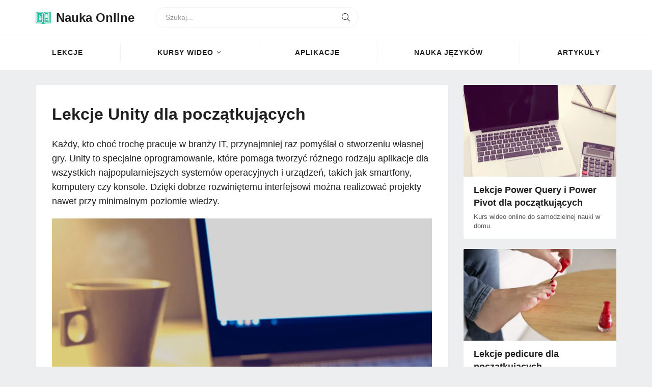

--- FILE ---
content_type: text/html; charset=utf-8
request_url: https://nauka-online.pl/115-darmowy-kurs-unity.html
body_size: 10043
content:
<!DOCTYPE html>
<html lang="pl">
<head>
	<title>Lekcje Unity dla początkujących: bezpłatny kurs do nauki w domu</title>
<meta name="charset" content="utf-8">
<meta name="title" content="Lekcje Unity dla początkujących: bezpłatny kurs do nauki w domu">
<meta name="description" content="Darmowe lekcje wideo Unity dla początkujących, które pomogą samodzielnie nauczyć się tworzenia gier na Unity od podstaw. Bezpłatny kurs online do nauki w domu.">
<meta name="keywords" content="unity, wideo, lekcje dla początkujących, za darmo, w domu, online, tworzenie gier, kurs">
<link rel="canonical" href="https://nauka-online.pl/115-darmowy-kurs-unity.html">
<meta property="twitter:title" content="Lekcje Unity dla początkujących: bezpłatny kurs do nauki w domu">
<meta property="twitter:url" content="https://nauka-online.pl/115-darmowy-kurs-unity.html">
<meta property="twitter:card" content="summary_large_image">
<meta property="twitter:image" content="https://nauka-online.pl/uploads/posts/2022-06/unity.webp">
<meta property="twitter:description" content="Każdy, kto choć trochę pracuje w branży IT, przynajmniej raz pomyślał o stworzeniu własnej gry. Unity to specjalne oprogramowanie, które pomaga tworzyć różnego rodzaju aplikacje dla wszystkich najpopularniejszych systemów operacyjnych i urządzeń, takich jak smartfony, komputery czy konsole. Dzięki">
<meta property="og:type" content="article">
<meta property="og:site_name" content="Nauka-online.pl - lekcje i kursy online do nauki w domu">
<meta property="og:title" content="Lekcje Unity dla początkujących: bezpłatny kurs do nauki w domu">
<meta property="og:url" content="https://nauka-online.pl/115-darmowy-kurs-unity.html">
<meta property="og:image" content="https://nauka-online.pl/uploads/posts/2022-06/unity.webp">
<meta property="og:description" content="Każdy, kto choć trochę pracuje w branży IT, przynajmniej raz pomyślał o stworzeniu własnej gry. Unity to specjalne oprogramowanie, które pomaga tworzyć różnego rodzaju aplikacje dla wszystkich najpopularniejszych systemów operacyjnych i urządzeń, takich jak smartfony, komputery czy konsole. Dzięki">
	<meta name="viewport" content="width=device-width, initial-scale=1.0" />
	<meta name="theme-color" content="#fff">
	<link rel="preload" href="/templates/onlnauch/css/common.css" as="style">
	<link rel="preload" href="/templates/onlnauch/css/styles.css" as="style">
	<link rel="preload" href="/templates/onlnauch/css/engine.css" as="style">
	<link rel="preload" href="/templates/onlnauch/css/fontawesome.css" as="style">
	<link rel="shortcut icon" href="/templates/onlnauch/images/logo.svg" />
	<link href="/templates/onlnauch/css/common.css" type="text/css" rel="stylesheet" />
	<link href="/templates/onlnauch/css/styles.css" type="text/css" rel="stylesheet" />
	<link href="/templates/onlnauch/css/engine.css" type="text/css" rel="stylesheet" /> 
	<link href="/templates/onlnauch/css/fontawesome.css" type="text/css" rel="stylesheet" />
    <!-- Google tag (gtag.js) -->
<script async src="https://www.googletagmanager.com/gtag/js?id=G-9NSW1YB4VT"></script>
<script>
  window.dataLayer = window.dataLayer || [];
  function gtag(){dataLayer.push(arguments);}
  gtag('js', new Date());

  gtag('config', 'G-9NSW1YB4VT');
</script>
</head>
<body>
	<div class="wrapper">
		<div class="wrapper-container wrapper-main">
			<header class="header d-flex ai-center vw100">
				<a href="/" class="header__logo logo">Nauka Online</a>
				<div class="header__search search-block flex-grow-1">
					<form id="quicksearch" method="post">
						<input type="hidden" name="do" value="search">
						<input type="hidden" name="subaction" value="search">
						<input class="search-block__input" id="story" name="story" placeholder="Szukaj..." type="text" autocomplete="off">
						<button class="search-block__btn" type="submit"><span class="fal fa-search"></span></button>
					</form>
				</div>
				<button class="header__btn-menu d-none js-show-mobile-menu"><span class="fal fa-bars"></span></button>
			</header>

			<!-- END HEADER -->

			<nav class="nav vw100">
				<ul class="nav__list d-flex js-this-in-mobile-menu">
					<li><a href="/lekcje-wideo/">Lekcje</a></li>
                    <li class="submenu">
						<a href="/kursy-wideo/">Kursy wideo</a>
						<ul class="nav__list-hidden">
							<li><a href="/kursy-wideo/it/">Darmowe kursy IT</a></li>
							<li><a href="/kursy-wideo/darmowe-kursy-programowania/">Programowanie</a></li>
							<li><a href="/kursy-wideo/darmowe-kursy-projektowania-graficznego/">Projektowanie graficzne</a></li>
							<li><a href="/kursy-wideo/darmowe-kursy-animacji/">Tworzenie animacji</a></li>
                            <li><a href="/kursy-wideo/darmowe-kursy-modelowania-3d/">Modelowanie 3D</a></li>
                            <li><a href="/kursy-wideo/darmowe-kursy-obrobki-zdjec/">Obróbka zdjęć</a></li>
                            <li><a href="/414-darmowe-kursy-online-z-certyfikatem.html">Darmowe kursy online z certyfikatem</a></li>
						</ul>
					</li>
                     <li><a href="/aplikacje/">Aplikacje</a></li>
                      <li><a href="/jezyki-obce/">Nauka języków</a></li>
                                       <li><a href="/artykuly/">Artykuły</a></li>
                    
				</ul>
			</nav>

			<!-- END NAV -->

			<div class="content">

				

				

				<div class="cols">

					<main class="col-main">
						
						
						<div class="content-block d-grid" id="content-block"><article class="page ignore-select">
	<div class="short sect__header">
		<header class="short__header">
			<h1 class="full_title">Lekcje Unity dla początkujących</h1>
		</header>
		<div class="short__desc">
			<div class="page__text full-text clearfix"><p>Każdy, kto choć trochę pracuje w branży IT, przynajmniej raz pomyślał o stworzeniu własnej gry. Unity to specjalne oprogramowanie, które pomaga tworzyć różnego rodzaju aplikacje dla wszystkich najpopularniejszych systemów operacyjnych i urządzeń, takich jak smartfony, komputery czy konsole. Dzięki dobrze rozwiniętemu interfejsowi można realizować projekty nawet przy minimalnym poziomie wiedzy.</p><p><img data-src="/uploads/posts/2022-06/unity.webp" alt="" class="fr-dib"></p><p>Wybraliśmy bezpłatne samouczki wideo na temat Unity dla początkujących, które dadzą wgląd w program i nauczą Cię, jak tworzyć elementarne projekty od podstaw lub na bazie gotowych elementów.</p><p><br></p><h2 style="text-align:center;">Wprowadzenie</h2><p><!--dle_media_begin:https://www.youtube.com/watch?v=xX4aGD5uorM--><iframe width="600" height="338" data-src="https://www.youtube.com/embed/xX4aGD5uorM?feature=oembed" frameborder="0" allow="accelerometer; autoplay; clipboard-write; encrypted-media; gyroscope; picture-in-picture; web-share" referrerpolicy="strict-origin-when-cross-origin" allowfullscreen title="Stwórz własną grę w UNITY!"></iframe><!--dle_media_end--></p><p>Prawie 50% projektów gier na wszystkich platformach zostało stworzonych przy użyciu silnika Unity. Popularność narzędzia wynika z wielu czynników. Po pierwsze, możliwości uruchomienia go na dowolnym urządzeniu. Po drugie, zastosowania podejścia opartego na komponentach, które pozwala stworzyć grę bez pogłębionej wiedzy. Po trzecie, obszernej biblioteki zasobów (assetów) i wtyczek, które przyspieszają proces tworzenia.</p><p><br></p><h2 style="text-align:center;">Instalacja i pierwsze uruchomienie</h2><p><!--dle_media_begin:https://youtu.be/rxlx9wjGVLE--><iframe width="600" height="338" data-src="https://www.youtube.com/embed/rxlx9wjGVLE?feature=oembed" frameborder="0" allow="accelerometer; autoplay; clipboard-write; encrypted-media; gyroscope; picture-in-picture; web-share" referrerpolicy="strict-origin-when-cross-origin" allowfullscreen title="1. Kurs Unity - Wstęp, instalacja i omówienie edytora Unity"></iframe><!--dle_media_end--></p><p>Do dyspozycji użytkowników jest kilka wersji oprogramowania, dystrybuowanych na różnych warunkach. Niektóre wersje wymagają opłaty, inne dają możliwość pracy za darmo z niemal pełną funkcjonalnością silnika. Na przykład studenci mogą uzyskać środowisko do rozpoczęcia swoich projektów bez ponoszenia kosztów. Jeśli planujemy używać systemu do celów komercyjnych, bezpłatna opcja nie wchodzi w grę.</p><p><br></p><h2 style="text-align:center;">Animacje i grafika</h2><p><!--dle_media_begin:https://www.youtube.com/watch?v=wOXfkM6--bo--><iframe width="600" height="338" data-src="https://www.youtube.com/embed/wOXfkM6--bo?feature=oembed" frameborder="0" allow="accelerometer; autoplay; clipboard-write; encrypted-media; gyroscope; picture-in-picture; web-share" referrerpolicy="strict-origin-when-cross-origin" allowfullscreen title="Tworzenie Animacji 2D | Unity Poradnik"></iframe><!--dle_media_end--></p><p>Unity jest świetne dla początkujących, ponieważ pozwala na szybkie tworzenie obiektów i budowanie sceny przy użyciu własnych zasobów lub materiałów z biblioteki.</p><p><br></p><h2 style="text-align:center;">Poruszanie gracza</h2><p><!--dle_media_begin:https://www.youtube.com/watch?v=evQEFhDHdHs--><iframe width="600" height="338" data-src="https://www.youtube.com/embed/evQEFhDHdHs?feature=oembed" frameborder="0" allow="accelerometer; autoplay; clipboard-write; encrypted-media; gyroscope; picture-in-picture; web-share" referrerpolicy="strict-origin-when-cross-origin" allowfullscreen title="Jak zrobić poruszanie Gracza | Unity Poradnik"></iframe><!--dle_media_end--></p><p>Lekcja skupia się na funkcji ruchu oraz przykładach jej wykorzystania.</p><p><br></p><h2 style="text-align:center;">Menu</h2><p><!--dle_media_begin:https://youtu.be/YUK503EbVhs--><iframe width="600" height="338" data-src="https://www.youtube.com/embed/YUK503EbVhs?feature=oembed" frameborder="0" allow="accelerometer; autoplay; clipboard-write; encrypted-media; gyroscope; picture-in-picture; web-share" referrerpolicy="strict-origin-when-cross-origin" allowfullscreen title="Kurs tworzenia gier w Unity 3D #8 - Opracowanie menu"></iframe><!--dle_media_end--></p><p>Menu użytkownika jest niezbędne do łatwego przełączania się między etapami. Tworzy się je przez dodanie nowych elementów do istniejącej struktury i – w razie potrzeby – modyfikację parametrów oraz zasad. Następnie zaznacza się przyciski interfejsu i określa warunki wykonania kodu. Im więcej możliwości oferuje menu, tym większe może być zaangażowanie gracza.</p><p style="padding-top:12px;"><i><span style="color:rgb(124,112,107);">Promocja</span></i></p><div style="border:1px solid #e8d4b1;border-radius:8px;padding:20px 15px 15px 15px;background-color:#fffdfa;"><h3 style="text-align:center;"><b>Szukasz profesjonalnych szkoleń?</b></h3><p style="text-align:center;">Sprawdź kurs online z platformy Strefakursów, który pomoże Ci stać się prawdziwym mistrzem tej platformy do tworzenia gier komputerowych.</p><ul><li style="padding:12px 0;"><b><!--dle_leech_begin--><a href="https://nauka-online.pl/index.php?do=go&amp;url=aHR0cHM6Ly9zdHJlZmFrdXJzb3cucGwva3Vyc3kvcHJvZ3JhbW93YW5pZS9rdXJzX3VuaXR5Xy1fdHdvcnplbmllX2dpZXJfb2RfcG9kc3Rhdy5odG1sP3JlZj0zMzMwODc%3D" target="_blank">Kurs Unity – tworzenie gier od podstaw</a><!--dle_leech_end--></b> – wysoka średnia ocena: 4,7/5 (16 ocen).</li></ul><div style="padding:12px 0;"><ul><li style="text-align:left;">✔ Profesjonalny program edukacyjny.</li><li style="text-align:left;">✔ Bezpłatne lekcje poglądowe.</li><li style="text-align:left;">✔ Certyfikat ukończenia.</li></ul><p style="text-align:center;padding-top:16px;"><a href="https://strefakursow.pl/kursy/programowanie/kurs_unity_-_tworzenie_gier_od_podstaw.html?ref=333087" rel="nofollow noopener external" style="width:100px;height:35px;color:#fbfbfc;text-decoration:none;border:0px;border-radius:50px;background-color:#fc4237;box-shadow:1px 3px 8px 0px;font-family:Roboto, sans-serif;font-size:18px;font-weight:700;line-height:19px;text-align:center;padding:15px 16px;" target="_blank">Zobacz kurs</a></p></div></div><p><br></p><h2 style="text-align:center;">Przedmioty i zasady fizyki</h2><p><!--dle_media_begin:https://youtu.be/SuJ-Q8bl7f8--><iframe width="600" height="338" data-src="https://www.youtube.com/embed/SuJ-Q8bl7f8?feature=oembed" frameborder="0" allow="accelerometer; autoplay; clipboard-write; encrypted-media; gyroscope; picture-in-picture; web-share" referrerpolicy="strict-origin-when-cross-origin" allowfullscreen title="2. Kurs Unity - Obiekty na scenie, komponenty, fizyka oraz poruszanie elementów"></iframe><!--dle_media_end--></p><p>Aby wszystko wyglądało realistycznie, należy dostosować zachowanie każdego dodanego elementu z najdrobniejszymi szczegółami. W programie jest mnóstwo funkcji tego typu, więc nie powinno być problemów z osiągnięciem pożądanej reakcji na działania. </p><p><!--dle_media_begin:https://www.youtube.com/watch?v=JeZg-PLVzxY&list=PL6aekdNhY7DB36HfevkD5g_0LbovUOd5p&index=3--><iframe width="600" height="338" data-src="https://www.youtube.com/embed/JeZg-PLVzxY?list=PL6aekdNhY7DB36HfevkD5g_0LbovUOd5p" frameborder="0" allow="accelerometer; autoplay; clipboard-write; encrypted-media; gyroscope; picture-in-picture; web-share" referrerpolicy="strict-origin-when-cross-origin" allowfullscreen></iframe><!--dle_media_end--></p><p>Użytkownik może bez ograniczeń modyfikować właściwości, dodawać i usuwać różne elementy w dowolnej formie.</p><p><br></p><h2 style="text-align:center;">Zaawansowana fizyka</h2><p><!--dle_media_begin:https://youtu.be/tcckvC7g5To--><iframe width="600" height="338" data-src="https://www.youtube.com/embed/tcckvC7g5To?feature=oembed" frameborder="0" allow="accelerometer; autoplay; clipboard-write; encrypted-media; gyroscope; picture-in-picture; web-share" referrerpolicy="strict-origin-when-cross-origin" allowfullscreen title="Kurs tworzenia gier w Unity 3D #4 Zaawansowana fizyka, kolizje"></iframe><!--dle_media_end--></p><p>Im większa dynamika gry, tym bardziej spektakularnie wygląda. Sensowne jest dążenie do jak najbardziej realistycznej rozgrywki albo przynajmniej do tworzenia obiektów o możliwie naturalnym charakterze. Dobrym pomysłem jest rozpoczęcie poznawania wszystkich możliwości od samego początku, aby już za pierwszym razem zaprezentować publiczności coś naprawdę godnego uwagi.</p><p><br></p><h2 style="text-align:center;">Regulacja widoku z kamery</h2><p><!--dle_media_begin:https://youtu.be/_Dae5WKkamc--><iframe width="600" height="338" data-src="https://www.youtube.com/embed/_Dae5WKkamc?feature=oembed" frameborder="0" allow="accelerometer; autoplay; clipboard-write; encrypted-media; gyroscope; picture-in-picture; web-share" referrerpolicy="strict-origin-when-cross-origin" allowfullscreen title="4. Kurs Unity - Poruszanie kamery, Lerp oraz FixedUpdate"></iframe><!--dle_media_end--></p><p>W każdej grze, niezależnie od jej rodzaju, gracz ma do dyspozycji pewien kąt widzenia, który trzeba dostosować w trakcie procesu tworzenia, aby zapewnić komfort. Można wybrać perspektywę i odległość od obiektu, a także zaprogramować kilka wariantów. Oczywiście każdą zmianę trzeba przetestować, żeby znaleźć najlepsze rozwiązanie i zapewnić komfortową rozgrywkę.</p><p><br></p><h2 style="text-align:center;">Detekcja kolizji oraz interpolacja fizyki</h2><p><!--dle_media_begin:https://www.youtube.com/watch?v=aQslifTgDmM--><iframe width="600" height="338" data-src="https://www.youtube.com/embed/aQslifTgDmM?feature=oembed" frameborder="0" allow="accelerometer; autoplay; clipboard-write; encrypted-media; gyroscope; picture-in-picture; web-share" referrerpolicy="strict-origin-when-cross-origin" allowfullscreen title="5. Kurs Unity - Detekcja kolizji oraz interpolacja fizyki"></iframe><!--dle_media_end--></p><p><br></p><h2 style="text-align:center;">Niszczenie obiektów</h2><p><!--dle_media_begin:https://youtu.be/EoSdL18QJOs--><iframe width="600" height="338" data-src="https://www.youtube.com/embed/EoSdL18QJOs?feature=oembed" frameborder="0" allow="accelerometer; autoplay; clipboard-write; encrypted-media; gyroscope; picture-in-picture; web-share" referrerpolicy="strict-origin-when-cross-origin" allowfullscreen title="8. Kurs Unity - Niszczenie obiektów (Destroy) oraz zmiana koloru"></iframe><!--dle_media_end--></p><p>Wiele gier zdobywa popularność, ponieważ pozwalają na sianie chaosu i robienie rzeczy, których nie zrobilibyśmy w prawdziwym życiu, bez szkody dla otoczenia. Dlatego ważne jest opanowanie dodawania opcji niszczenia wszelkich elementów. Warto podkreślić, że programista może także wybrać sposób realizacji takich efektów wizualnych. Wiele funkcji ma szeroki zakres ustawień, a co najważniejsze, świat gry może być bardzo duży, co w praktyce oznacza niewiele ograniczeń.</p><p><br></p><h2 style="text-align:center;">Niebo</h2><p><!--dle_media_begin:https://www.youtube.com/watch?v=FhenhXtqbqE&list=PLIJJM1-zsiI78C0ao77MUFt93xHpSewFa&index=11--><iframe width="600" height="338" data-src="https://www.youtube.com/embed/FhenhXtqbqE?list=PLIJJM1-zsiI78C0ao77MUFt93xHpSewFa" frameborder="0" allow="accelerometer; autoplay; clipboard-write; encrypted-media; gyroscope; picture-in-picture; web-share" referrerpolicy="strict-origin-when-cross-origin" allowfullscreen></iframe><!--dle_media_end--></p><p>Słoneczne niebo wykorzystuje się w grach jako część obszaru mapy. Można stworzyć własny model nieba. Trzeba będzie popracować nad jego parametrami, ale warto to zrobić. Po zakończeniu pracy zawsze będziemy mieli szablon, z którego z łatwością skorzystamy w przyszłości.</p><p><br></p><h2 style="text-align:center;">Elementy gry</h2><p><!--dle_media_begin:https://youtu.be/dgtQMdwte7w--><iframe width="600" height="338" data-src="https://www.youtube.com/embed/dgtQMdwte7w?feature=oembed" frameborder="0" allow="accelerometer; autoplay; clipboard-write; encrypted-media; gyroscope; picture-in-picture; web-share" referrerpolicy="strict-origin-when-cross-origin" allowfullscreen title="Kurs tworzenia gier w Unity 3D #6 Punkty, kryształy i zmiana plansz"></iframe><!--dle_media_end--></p><p>Scenariusz powinien zawierać coś, co pomoże zdobywać bonusy lub umożliwi graczowi ukończenie poziomu. Innymi słowy, świat gry i misje powinny być różnorodne i zawierać elementy wspierające osiągnięcie określonego rezultatu. W zależności od zamierzeń projektanta przedmioty te mogą mieć dowolny kształt, ale ważne, by służyły realizacji funkcji interakcji.</p><p><br></p><h2 style="text-align:center;">Nowe poziomy i funkcja restart</h2><p><!--dle_media_begin:https://youtu.be/zXJKvy7144I--><iframe width="600" height="338" data-src="https://www.youtube.com/embed/zXJKvy7144I?feature=oembed" frameborder="0" allow="accelerometer; autoplay; clipboard-write; encrypted-media; gyroscope; picture-in-picture; web-share" referrerpolicy="strict-origin-when-cross-origin" allowfullscreen title="6. Kurs Unity - Restart poziomu i &quot;Triggery&quot;"></iframe><!--dle_media_end--></p><p>W grze twórcy często chcą nadać odpowiedni ton, dlatego tworzą kilka różnych etapów, na przykład z różnymi wariantami trudności lub tekstur. Aby przejścia wyglądały dobrze i w ogóle działały, muszą być zapisane w kodzie, a także warto dodać funkcję automatycznego restartu w określonych okolicznościach. </p><p><!--dle_media_begin:https://www.youtube.com/watch?v=TnZ6CDjJo4s&list=PLjAo9wZVJmaHGOxAEPCBfFfW5B3YKCxjb&index=3--><iframe width="600" height="338" data-src="https://www.youtube.com/embed/TnZ6CDjJo4s?list=PLjAo9wZVJmaHGOxAEPCBfFfW5B3YKCxjb" frameborder="0" allow="accelerometer; autoplay; clipboard-write; encrypted-media; gyroscope; picture-in-picture; web-share" referrerpolicy="strict-origin-when-cross-origin" allowfullscreen></iframe><!--dle_media_end--></p><p>Cały proces powinien być niezauważalny dla gracza i ukrywać momenty, w których coś nie działa poprawnie. Im płynniej wszystko funkcjonuje, tym lepiej.</p><p><br></p><h2 style="text-align:center;">Tworzenie gry Clicker</h2><p><!--dle_media_begin:https://www.youtube.com/watch?v=cBl4hs9Yr-o&list=PLLW9NjbEEanXXNZYvtibAJ6eYEEOQ4Byg&index=7--><iframe width="600" height="338" data-src="https://www.youtube.com/embed/cBl4hs9Yr-o?list=PLLW9NjbEEanXXNZYvtibAJ6eYEEOQ4Byg" frameborder="0" allow="accelerometer; autoplay; clipboard-write; encrypted-media; gyroscope; picture-in-picture; web-share" referrerpolicy="strict-origin-when-cross-origin" allowfullscreen></iframe><!--dle_media_end--></p><p><!--dle_media_begin:https://www.youtube.com/watch?v=u4PdcNTzZto--><iframe width="600" height="338" data-src="https://www.youtube.com/embed/u4PdcNTzZto?feature=oembed" frameborder="0" allow="accelerometer; autoplay; clipboard-write; encrypted-media; gyroscope; picture-in-picture; web-share" referrerpolicy="strict-origin-when-cross-origin" allowfullscreen title="Sklep i pracownicy | Poradnik | Clicker #2"></iframe><!--dle_media_end--></p><p><br></p><h2 style="text-align:center;">Dźwięki</h2><p><!--dle_media_begin:https://youtu.be/m9xIi8jkj30--><iframe width="600" height="338" data-src="https://www.youtube.com/embed/m9xIi8jkj30?feature=oembed" frameborder="0" allow="accelerometer; autoplay; clipboard-write; encrypted-media; gyroscope; picture-in-picture; web-share" referrerpolicy="strict-origin-when-cross-origin" allowfullscreen title="12. Kurs Unity - Dodawanie dźwięków do gry"></iframe><!--dle_media_end--></p><p>Bez muzyki i efektów dźwiękowych towarzyszących akcji rozgrywka byłaby nudna, a deweloper powinien mieć możliwość tworzenia projektów spełniających standardy współczesnych gier. Nie ma wątpliwości, że wykonanie nowego zadania lub pobicie rekordu będzie przyjemniejsze, jeśli proces ten uzupełnią odpowiednie dźwięki. Nawet alerty czasowe potrafią wzmocnić emocje i wrażenia. </p><p><br></p><h2 style="text-align:center;">Tworzenie wielkich scen</h2><p><!--dle_media_begin:https://youtu.be/60O1n6kjBtw--><iframe width="600" height="338" data-src="https://www.youtube.com/embed/60O1n6kjBtw?feature=oembed" frameborder="0" allow="accelerometer; autoplay; clipboard-write; encrypted-media; gyroscope; picture-in-picture; web-share" referrerpolicy="strict-origin-when-cross-origin" allowfullscreen title="Jak stworzyć PIĘKNY TEREN - Unity"></iframe><!--dle_media_end--></p><p>To oprogramowanie pozwala na wiele rzeczy związanych z grami i jest doskonałe do tworzenia profesjonalnych, niezwykle szczegółowych lokacji z zachowaniem zasad fizyki. Dlatego kiedy znamy już podstawy i mamy ogólny zarys przyszłego projektu, warto od razu przystąpić do realizacji. </p><p><br></p><h2 style="text-align:center;">Szablony</h2><p><!--dle_media_begin:https://youtu.be/HOeaTX_4TpI--><iframe width="600" height="338" data-src="https://www.youtube.com/embed/HOeaTX_4TpI?feature=oembed" frameborder="0" allow="accelerometer; autoplay; clipboard-write; encrypted-media; gyroscope; picture-in-picture; web-share" referrerpolicy="strict-origin-when-cross-origin" allowfullscreen title="Unity dodało gotowe szablony gier! - Unity"></iframe><!--dle_media_end--></p><p>Aby ułatwić pracę, warto korzystać ze szkiców i modeli oferowanych przez producenta oprogramowania. Na firmowej stronie internetowej dostępne są dziesiątki szablonów 3D, które są rozpowszechniane bezpłatnie. Po pobraniu można używać ich w całości lub częściowo – poprzez edycję.</p><p><br></p><h2 style="text-align:center;">Triki</h2><p><!--dle_media_begin:https://www.youtube.com/watch?v=PzPOV4Dn6Ac&list=PLIJJM1-zsiI5YzJC3Nf7HE82AOmuLpMmu&index=2--><iframe width="600" height="338" data-src="https://www.youtube.com/embed/PzPOV4Dn6Ac?list=PLIJJM1-zsiI5YzJC3Nf7HE82AOmuLpMmu" frameborder="0" allow="accelerometer; autoplay; clipboard-write; encrypted-media; gyroscope; picture-in-picture; web-share" referrerpolicy="strict-origin-when-cross-origin" allowfullscreen></iframe><!--dle_media_end--></p><p><br></p><h2 style="text-align:center;">Punkty</h2><p><!--dle_media_begin:https://www.youtube.com/watch?v=33vJAexvajU&list=PLIJJM1-zsiI5YzJC3Nf7HE82AOmuLpMmu&index=28--><iframe width="600" height="338" data-src="https://www.youtube.com/embed/33vJAexvajU?list=PLIJJM1-zsiI5YzJC3Nf7HE82AOmuLpMmu" frameborder="0" allow="accelerometer; autoplay; clipboard-write; encrypted-media; gyroscope; picture-in-picture; web-share" referrerpolicy="strict-origin-when-cross-origin" allowfullscreen></iframe><!--dle_media_end--></p><p><br></p><h2 style="text-align:center;">System interakcji</h2><p><!--dle_media_begin:https://www.youtube.com/watch?v=RTC3ZCxhFDs&list=PLIJJM1-zsiI5YzJC3Nf7HE82AOmuLpMmu&index=29--><iframe width="600" height="338" data-src="https://www.youtube.com/embed/RTC3ZCxhFDs?list=PLIJJM1-zsiI5YzJC3Nf7HE82AOmuLpMmu" frameborder="0" allow="accelerometer; autoplay; clipboard-write; encrypted-media; gyroscope; picture-in-picture; web-share" referrerpolicy="strict-origin-when-cross-origin" allowfullscreen></iframe><!--dle_media_end--></p><p><br></p><h2 style="text-align:center;">Symulacja deszczu</h2><p><!--dle_media_begin:https://www.youtube.com/watch?v=uluqpA8bE5g&list=PLIJJM1-zsiI5YzJC3Nf7HE82AOmuLpMmu&index=3--><iframe width="600" height="338" data-src="https://www.youtube.com/embed/uluqpA8bE5g?list=PLIJJM1-zsiI5YzJC3Nf7HE82AOmuLpMmu" frameborder="0" allow="accelerometer; autoplay; clipboard-write; encrypted-media; gyroscope; picture-in-picture; web-share" referrerpolicy="strict-origin-when-cross-origin" allowfullscreen></iframe><!--dle_media_end--></p><p><br></p><h2 style="text-align:center;">Generowanie świata</h2><p><!--dle_media_begin:https://www.youtube.com/watch?v=MovfmFWHTW4--><iframe width="600" height="338" data-src="https://www.youtube.com/embed/MovfmFWHTW4?feature=oembed" frameborder="0" allow="accelerometer; autoplay; clipboard-write; encrypted-media; gyroscope; picture-in-picture; web-share" referrerpolicy="strict-origin-when-cross-origin" allowfullscreen title="Najlepszy sposób na realistyczne oświetlenie w twojej grze - Unity"></iframe><!--dle_media_end--></p><p><br></p><h2 style="text-align:center;">Gra od zera</h2><p><!--dle_media_begin:https://www.youtube.com/watch?v=Q4N7Mt2JsqY&list=PLIJJM1-zsiI5YzJC3Nf7HE82AOmuLpMmu&index=25--><iframe width="600" height="338" data-src="https://www.youtube.com/embed/Q4N7Mt2JsqY?list=PLIJJM1-zsiI5YzJC3Nf7HE82AOmuLpMmu" frameborder="0" allow="accelerometer; autoplay; clipboard-write; encrypted-media; gyroscope; picture-in-picture; web-share" referrerpolicy="strict-origin-when-cross-origin" allowfullscreen></iframe><!--dle_media_end--></p><p><!--dle_media_begin:https://www.youtube.com/watch?v=cpfXkbA3oLI&list=PLIJJM1-zsiI5YzJC3Nf7HE82AOmuLpMmu&index=24--><iframe width="600" height="338" data-src="https://www.youtube.com/embed/cpfXkbA3oLI?list=PLIJJM1-zsiI5YzJC3Nf7HE82AOmuLpMmu" frameborder="0" allow="accelerometer; autoplay; clipboard-write; encrypted-media; gyroscope; picture-in-picture; web-share" referrerpolicy="strict-origin-when-cross-origin" allowfullscreen></iframe><!--dle_media_end--></p><p><!--dle_media_begin:https://www.youtube.com/watch?v=ZvrVtOsq9k8&list=PLIJJM1-zsiI5YzJC3Nf7HE82AOmuLpMmu&index=23--><iframe width="600" height="338" data-src="https://www.youtube.com/embed/ZvrVtOsq9k8?list=PLIJJM1-zsiI5YzJC3Nf7HE82AOmuLpMmu" frameborder="0" allow="accelerometer; autoplay; clipboard-write; encrypted-media; gyroscope; picture-in-picture; web-share" referrerpolicy="strict-origin-when-cross-origin" allowfullscreen></iframe><!--dle_media_end--></p><p><br></p><h2 style="text-align:center;">Kurs programowania w Unity</h2><p><!--dle_media_begin:https://www.youtube.com/watch?v=xjTLvSlv7PE&list=PLDUW-zDc0IiW8wJOD6UGDxPjG_03t4epP&index=1--><iframe width="600" height="338" data-src="https://www.youtube.com/embed/xjTLvSlv7PE?list=PLDUW-zDc0IiW8wJOD6UGDxPjG_03t4epP" frameborder="0" allow="accelerometer; autoplay; clipboard-write; encrypted-media; gyroscope; picture-in-picture; web-share" referrerpolicy="strict-origin-when-cross-origin" allowfullscreen></iframe><!--dle_media_end--></p><p><!--dle_media_begin:https://www.youtube.com/watch?v=8vKU4bOfwmo&list=PLDUW-zDc0IiW8wJOD6UGDxPjG_03t4epP&index=2--><iframe width="600" height="338" data-src="https://www.youtube.com/embed/8vKU4bOfwmo?list=PLDUW-zDc0IiW8wJOD6UGDxPjG_03t4epP" frameborder="0" allow="accelerometer; autoplay; clipboard-write; encrypted-media; gyroscope; picture-in-picture; web-share" referrerpolicy="strict-origin-when-cross-origin" allowfullscreen></iframe><!--dle_media_end--></p><p><!--dle_media_begin:https://www.youtube.com/watch?v=gJeXaCfZUtU&list=PLDUW-zDc0IiW8wJOD6UGDxPjG_03t4epP&index=3--><iframe width="600" height="338" data-src="https://www.youtube.com/embed/gJeXaCfZUtU?list=PLDUW-zDc0IiW8wJOD6UGDxPjG_03t4epP" frameborder="0" allow="accelerometer; autoplay; clipboard-write; encrypted-media; gyroscope; picture-in-picture; web-share" referrerpolicy="strict-origin-when-cross-origin" allowfullscreen></iframe><!--dle_media_end--></p><p>Bezpłatny kurs online C# dla Unity składa się z trzech części. Polecamy również naukę kompletnego <a href="https://nauka-online.pl/67-darmowy-kurs-c-sharp.html" target="_blank"><b>kursu wideo na temat programowania w C#</b></a>.</p><p><br></p><h2 style="text-align:center;">Czas w grze</h2><p><!--dle_media_begin:https://www.youtube.com/watch?v=3ZxYEnPD03I--><iframe width="600" height="338" data-src="https://www.youtube.com/embed/3ZxYEnPD03I?feature=oembed" frameborder="0" allow="accelerometer; autoplay; clipboard-write; encrypted-media; gyroscope; picture-in-picture; web-share" referrerpolicy="strict-origin-when-cross-origin" allowfullscreen title="10. Kurs Unity - Odliczanie oraz zarządzanie czasem w grze"></iframe><!--dle_media_end--></p><p><br></p><h2 style="text-align:center;">Własne modele 3D oraz animacje obiektów</h2><p><!--dle_media_begin:https://www.youtube.com/watch?v=E35LYo3piHg--><iframe width="600" height="338" data-src="https://www.youtube.com/embed/E35LYo3piHg?feature=oembed" frameborder="0" allow="accelerometer; autoplay; clipboard-write; encrypted-media; gyroscope; picture-in-picture; web-share" referrerpolicy="strict-origin-when-cross-origin" allowfullscreen title="11. Kurs Unity - Własne modele 3D oraz animacje obiektów"></iframe><!--dle_media_end--></p><p><br></p><h2 style="text-align:center;">Portowanie do systemu Android</h2><p><!--dle_media_begin:https://youtu.be/qKACRbo11Qc--><iframe width="600" height="338" data-src="https://www.youtube.com/embed/qKACRbo11Qc?feature=oembed" frameborder="0" allow="accelerometer; autoplay; clipboard-write; encrypted-media; gyroscope; picture-in-picture; web-share" referrerpolicy="strict-origin-when-cross-origin" allowfullscreen title="Kurs tworzenia gier w Unity 3D #10 - Portowanie na platformy mobilne"></iframe><!--dle_media_end--></p><p>Po ukończeniu projektu należy go przygotować do użycia w systemie operacyjnym, dla którego został pierwotnie stworzony. Do tego celu służą dodatkowe narzędzia, ale ich obsługa nie zajmuje dużo czasu i jest prosta. By móc w przyszłości ulepszać swoją grę, warto nie usuwać projektu bazowego – wtedy aktualizacje będą przebiegały znacznie szybciej.</p><p><br></p><h2 style="text-align:center;">Kamera „jak w GTA”</h2><p><!--dle_media_begin:https://www.youtube.com/watch?v=gmn1T2lByhU&list=PLjAo9wZVJmaHGOxAEPCBfFfW5B3YKCxjb&index=1--><iframe width="451" height="338" data-src="https://www.youtube.com/embed/gmn1T2lByhU?list=PLjAo9wZVJmaHGOxAEPCBfFfW5B3YKCxjb" frameborder="0" allow="accelerometer; autoplay; clipboard-write; encrypted-media; gyroscope; picture-in-picture; web-share" referrerpolicy="strict-origin-when-cross-origin" allowfullscreen></iframe><!--dle_media_end--></p><p><br></p><h2 style="text-align:center;">Unity VFX Graph</h2><p><!--dle_media_begin:https://www.youtube.com/watch?v=mvQPS5pfoo4&list=PLIJJM1-zsiI5YzJC3Nf7HE82AOmuLpMmu&index=6--><iframe width="600" height="338" data-src="https://www.youtube.com/embed/mvQPS5pfoo4?list=PLIJJM1-zsiI5YzJC3Nf7HE82AOmuLpMmu" frameborder="0" allow="accelerometer; autoplay; clipboard-write; encrypted-media; gyroscope; picture-in-picture; web-share" referrerpolicy="strict-origin-when-cross-origin" allowfullscreen></iframe><!--dle_media_end--></p><p><br></p><h2 style="text-align:center;">Shader Graph</h2><p><!--dle_media_begin:https://www.youtube.com/watch?v=rVifS-ffd5Q&list=PLIJJM1-zsiI5YzJC3Nf7HE82AOmuLpMmu&index=37--><iframe width="600" height="338" data-src="https://www.youtube.com/embed/rVifS-ffd5Q?list=PLIJJM1-zsiI5YzJC3Nf7HE82AOmuLpMmu" frameborder="0" allow="accelerometer; autoplay; clipboard-write; encrypted-media; gyroscope; picture-in-picture; web-share" referrerpolicy="strict-origin-when-cross-origin" allowfullscreen></iframe><!--dle_media_end--></p><p><!--dle_media_begin:https://www.youtube.com/watch?v=k2-SqHV8B3M&list=PLIJJM1-zsiI5YzJC3Nf7HE82AOmuLpMmu&index=36--><iframe width="600" height="338" data-src="https://www.youtube.com/embed/k2-SqHV8B3M?list=PLIJJM1-zsiI5YzJC3Nf7HE82AOmuLpMmu" frameborder="0" allow="accelerometer; autoplay; clipboard-write; encrypted-media; gyroscope; picture-in-picture; web-share" referrerpolicy="strict-origin-when-cross-origin" allowfullscreen></iframe><!--dle_media_end--></p><p><!--dle_media_begin:https://www.youtube.com/watch?v=PZ_5i9iSouI&list=PLIJJM1-zsiI5YzJC3Nf7HE82AOmuLpMmu&index=35--><iframe width="600" height="338" data-src="https://www.youtube.com/embed/PZ_5i9iSouI?list=PLIJJM1-zsiI5YzJC3Nf7HE82AOmuLpMmu" frameborder="0" allow="accelerometer; autoplay; clipboard-write; encrypted-media; gyroscope; picture-in-picture; web-share" referrerpolicy="strict-origin-when-cross-origin" allowfullscreen></iframe><!--dle_media_end--></p><p><br></p><h2 style="text-align:center;">Wektor jednostkowy i korutyny</h2><p><!--dle_media_begin:https://www.youtube.com/watch?v=GILu89p9rMc&list=PL6aekdNhY7DB36HfevkD5g_0LbovUOd5p&index=16--><iframe width="600" height="338" data-src="https://www.youtube.com/embed/GILu89p9rMc?list=PL6aekdNhY7DB36HfevkD5g_0LbovUOd5p" frameborder="0" allow="accelerometer; autoplay; clipboard-write; encrypted-media; gyroscope; picture-in-picture; web-share" referrerpolicy="strict-origin-when-cross-origin" allowfullscreen></iframe><!--dle_media_end--></p><p><br></p><p>Branża gier przeżywa rozkwit, a dołączenie do grupy osób wpływających na trendy w grach jest prostsze niż kiedykolwiek. Wszystkie potrzebne do tego narzędzia działają nawet na sprzęcie średniej klasy i są łatwe w użyciu.</p><p><br></p></div>
			
            			<div class="short__meta d-flex">
				<div class="short__meta-item hm2"></div>
				<div class="short__meta-item hm2"><span class="fal fa-eye"></span>3 387</div>
				<div class="short__meta-item">40 wideo</div>
			</div>

		</div>
	</div>

	<section class="sect">
		<div class="sect__content d-grid"><div class="popular grid-item">
    <div class="popular__img img-responsive">
        <img src="/uploads/posts/2022-06/medium/facebook.webp" loading="lazy" alt="Lekcje Facebook dla początkujących">
    </div>
    <div class="popular__desc">
        <a class="popular__title expand-link" href="https://nauka-online.pl/110-darmowy-kurs-facebook.html">Lekcje Facebook dla początkujących</a>
        <div class="popular__text line-clamp">Jak rozwinąć swoje konto na Facebook.</div>
    </div>
</div><div class="popular grid-item">
    <div class="popular__img img-responsive">
        <img src="/uploads/posts/2022-03/tworzmuzyka.webp" loading="lazy" alt="Lekcje tworzenia muzyki dla początkujących">
    </div>
    <div class="popular__desc">
        <a class="popular__title expand-link" href="https://nauka-online.pl/17-kurs-tworzenia-muzyki-cyfrowej.html">Lekcje tworzenia muzyki dla początkujących</a>
        <div class="popular__text line-clamp">Bezpłatny kurs tworzenia muzyki dla początkujących.</div>
    </div>
</div><div class="popular grid-item">
    <div class="popular__img img-responsive">
        <img src="/uploads/posts/2022-08/medium/pr.webp" loading="lazy" alt="Lekcje Adobe Premiere Pro dla początkujących">
    </div>
    <div class="popular__desc">
        <a class="popular__title expand-link" href="https://nauka-online.pl/42-darmowy-kurs-adobe-premiere-pro.html">Lekcje Adobe Premiere Pro dla początkujących</a>
        <div class="popular__text line-clamp">Kurs montażu filmowego w Adobe Premiere Pro.</div>
    </div>
</div><div class="popular grid-item">
    <div class="popular__img img-responsive">
        <img src="/uploads/posts/2022-09/medium/figma.webp" loading="lazy" alt="Lekcje Figma dla początkujących">
    </div>
    <div class="popular__desc">
        <a class="popular__title expand-link" href="https://nauka-online.pl/15-darwome-lekcje-figma.html">Lekcje Figma dla początkujących</a>
        <div class="popular__text line-clamp">Kurs Figma online od podstaw.</div>
    </div>
</div><div class="popular grid-item">
    <div class="popular__img img-responsive">
        <img src="/uploads/posts/2022-06/medium/linkedin.webp" loading="lazy" alt="Lekcje LinkedIn dla początkujących">
    </div>
    <div class="popular__desc">
        <a class="popular__title expand-link" href="https://nauka-online.pl/105-darmowy-kurs-linkedin.html">Lekcje LinkedIn dla początkujących</a>
        <div class="popular__text line-clamp">Jak rozwinąć swoje konto na Linkedin.</div>
    </div>
</div><div class="popular grid-item">
    <div class="popular__img img-responsive">
        <img src="/uploads/posts/2022-05/medium/fruzjer.webp" loading="lazy" alt="Lekcje fryzjerskie dla początkujących">
    </div>
    <div class="popular__desc">
        <a class="popular__title expand-link" href="https://nauka-online.pl/99-darmowy-kurs-fryzjerstwa.html">Lekcje fryzjerskie dla początkujących</a>
        <div class="popular__text line-clamp">Kurs wideo fryzjerstwa online.</div>
    </div>
</div></div>
	</section>

</article></div>
						
						
                        	
					</main>

					<!-- END COL-MAIN -->

					<aside class="col-side">
						<div class="side-block">
							<div class="side-block__content"><div class="popular">
    <div class="popular__img img-responsive">
        <img src="/uploads/posts/2022-12/medium/pqipv.webp" loading="lazy" alt="Lekcje Power Query i Power Pivot dla początkujących">
    </div>
    <div class="popular__desc">
        <a class="popular__title expand-link" href="https://nauka-online.pl/210-darmowy-kurs-power-query-i-power-pivot.html">Lekcje Power Query i Power Pivot dla początkujących</a>
        <div class="popular__text line-clamp">Kurs wideo online do samodzielnej nauki w domu.</div>
    </div>
</div><div class="popular">
    <div class="popular__img img-responsive">
        <img src="/uploads/posts/2022-04/medium/pedikur.webp" loading="lazy" alt="Lekcje pedicure dla początkujących">
    </div>
    <div class="popular__desc">
        <a class="popular__title expand-link" href="https://nauka-online.pl/54-darmowy-kurs-pedicure.html">Lekcje pedicure dla początkujących</a>
        <div class="popular__text line-clamp">Bezpłatny kurs pedicure do samodzielnej nauki.</div>
    </div>
</div><div class="popular">
    <div class="popular__img img-responsive">
        <img src="/uploads/posts/2022-09/medium/flstudio.webp" loading="lazy" alt="Lekcje FL Studio dla początkujących">
    </div>
    <div class="popular__desc">
        <a class="popular__title expand-link" href="https://nauka-online.pl/14-darmowe-lekcje-fl-studio.html">Lekcje FL Studio dla początkujących</a>
        <div class="popular__text line-clamp">Darmowy kurs FL Studio online dla początkujących.</div>
    </div>
</div></div>
						</div>
						<div class="side-block side-block--sticky hm"> 

						</div>
					</aside>

					<!-- END COL-SIDE -->

					

				</div>

				<!-- END COLS -->

			</div>

			<!-- END CONTENT -->

			<footer class="footer d-flex ai-center vw100">
				<div class="footer__logo logo">Nauka-Online<span>pl</span></div>
				<div class="footer__text flex-grow-1 icon-at-left">
<a href="/about.html">O nas</a> <a href="/kontakt.html">Kontakt</a> <a href="/publikacja-informacji.html">Publikacja informacji</a> <a href="/warunki-korzystania.html">Warunki korzystania</a>  
				</div>
                
				<div class="footer__copyright">Bądźmy w kontakcie: <a href="mailto:info@nauka-online.pl">info@nauka-online.pl</a></div>
			</footer>

			<!-- END FOOTER -->

		</div>

		<!-- END WRAPPER-MAIN -->

	</div>

	<!-- END WRAPPER -->
	<link href="/engine/editor/css/default.css?v=ff770" rel="stylesheet" type="text/css">
<script src="/engine/classes/js/jquery3.js?v=ff770"></script>
<script src="/engine/classes/js/jqueryui3.js?v=ff770" defer></script>
<script src="/engine/classes/js/dle_js.js?v=ff770" defer></script>
<script src="/engine/classes/js/lazyload.js?v=ff770" defer></script>
<script type="application/ld+json">{"@context":"https://schema.org","@graph":[{"@type":"BreadcrumbList","@context":"https://schema.org/","itemListElement":[{"@type":"ListItem","position":1,"item":{"@id":"https://nauka-online.pl/","name":"Nauka Online"}},{"@type":"ListItem","position":2,"item":{"@id":"https://nauka-online.pl/lekcje-wideo/","name":"Darmowe lekcje wideo"}},{"@type":"ListItem","position":3,"item":{"@id":"https://nauka-online.pl/115-darmowy-kurs-unity.html","name":"Lekcje Unity dla początkujących"}}]}]}</script>
	<script src="/templates/onlnauch/js/libs.js"></script>
	<script>
<!--
var dle_root       = '/';
var dle_admin      = '';
var dle_login_hash = 'ffe6041cdd1b2313fb9d74efb990afd610c88018';
var dle_group      = 5;
var dle_skin       = 'onlnauch';
var dle_wysiwyg    = '-1';
var quick_wysiwyg  = '2';
var dle_min_search = '4';
var dle_act_lang   = ["Tak", "Nie", "Wprowadź", "Anulowanie", "Zapisać", "Usunąć", "Ładowanie. Prosimy czekać..."];
var menu_short     = 'Szybka edycja';
var menu_full      = 'Edycja';
var menu_profile   = '';
var menu_send      = 'Wysłać wiadomość';
var menu_uedit     = 'Admincentrum';
var dle_info       = 'Informacje';
var dle_confirm    = 'Potwierdzenie';
var dle_prompt     = 'Wpisać informacje';
var dle_req_field  = ["Wypełnij pole z nazwą", "Wypełnij pole wiadomości", "Wypełnij pole tematu wiadomości"];
var dle_del_agree  = 'Czy naprawdę chcesz usunąć? Tego działania nie można cofnąć';
var dle_spam_agree = 'Czy naprawdę chcesz oznaczyć użytkownika jako spamera? Spowoduje to usunięcie wszystkich jego komentarzy';
var dle_c_title    = 'Wysłanie skargi';
var dle_complaint  = 'Wpisz tekst swojej skargi do administracji:';
var dle_mail       = 'Twój e-mail:';
var dle_big_text   = 'Zbyt duży tekst jest wyróżniony.';
var dle_orfo_title = 'Podaj komentarz dla administracji dotyczący błędu znalezionego na stronie:';
var dle_p_send     = 'Wyślij';
var dle_p_send_ok  = 'Powiadomienie zostało wysłane';
var dle_save_ok    = 'Zmiany zostały skutecznie zapisane. Odświeżyć stronę?';
var dle_reply_title= 'Odpowiedz na komentarz';
var dle_tree_comm  = '0';
var dle_del_news   = 'Usunąć artykuł';
var dle_sub_agree  = 'Czy chcesz subskrybować komentarze do tej publikacji?';
var dle_captcha_type  = '0';
var dle_share_interesting  = ["Udostępnij link do zaznaczonego tekstu", "Twitter", "Facebook", "VK", "Link:", "Kliknij prawym przyciskiem myszy i wybierz Kopiuj link"];
var DLEPlayerLang     = {prev: 'Poprzedni',next: 'Następny',play: 'Odtwórz',pause: 'Pauza',mute: 'Wyłączyć dźwięk', unmute: 'Włączyć dźwięk', settings: 'Ustawienia', enterFullscreen: 'Pełny ekran', exitFullscreen: 'Wyłączenie trybu pełnoekranowego', speed: 'Prędkość', normal: '', quality: 'Jakość', pip: 'Tryb PiP'};
var allow_dle_delete_news   = false;
var dle_search_delay   = false;
var dle_search_value   = '';
jQuery(function($){
FastSearch();
});
//-->
</script>

 
</body>
</html>


--- FILE ---
content_type: text/css
request_url: https://nauka-online.pl/templates/onlnauch/css/engine.css
body_size: 6943
content:
/* INFO MESSAGES, ERRORS */
.message-info {color: #5c5c5c; line-height: 1.5; margin-bottom: 20px; 
	background-color: #FFF3E0; box-shadow: 0 1px 3px rgba(0,0,0,.12),0 1px 2px rgba(0,0,0,.24);
	border: 1px solid #FF9800; position: relative; padding: 15px 20px; border-left-width: 44px;}
.message-info__title {font-weight: 500;}
.message-info a {color: #000; text-decoration: underline;}
.message-info::before {content:"\f071"; font-family:'Font Awesome 5 Pro'; font-weight: 300; font-size: 22px;
	color: #fff; margin-top: -18px; position: absolute; left: -44px; top: 50%; width: 44px; text-align: center;}

/* VOTE BLOCK */
.sect__content--vote {padding-left: 50%; position: relative;}
.voter__title {font-size: 21px; font-weight: 300; margin-bottom: 20px;}
.vote {margin-bottom: 13px; line-height: 1.6; margin-left: 0px;}
.vote input {display:none;}
.vote label {position:relative; padding-left: 26px;}
.vote label::before {content:""; cursor: pointer; width: 16px; height: 16px; border-radius: 50%; 
	border: 2px solid var(--tt-2); display: block; box-sizing: border-box; 
	position: absolute; left: 0; top: 1px;}
.vote input:checked + label::before {border-color: var(--accent); background: var(--accent); 
	box-shadow: inset 0 0 0 2px #fff;}
.vote label:hover {cursor:pointer; color:var(--accent);}
.voter__bottom {padding-top: 20px;}
.voter__submit {border: 1px solid #ccc; border-radius: 20px; height: 40px; 
	margin-right: 20px; color: var(--tt); background-color: transparent; padding: 0 40px;}
.voter__count, .voter__caption {color: #999; font-size: 0.9em;}
.voter__caption {line-height: 1.6; margin-bottom: 20px; margin-top: -15px; max-width: 240px;}
.voter__btn {background: none !important; padding: 0; color: #999 !important; font-size: 0.9em; }
.col-side .voter__title {font-size: 17px;}
.col-side .voter__submit {padding: 0 20px;}


/*--- VOTE BARS ---*/
.voteprogress,.pollprogress{overflow:hidden;height:15px;margin-bottom:5px;background:linear-gradient(to bottom, #f5f5f5, #f9f9f9);box-shadow:inset 0 1px 2px rgba(0, 0, 0, 0.1);border-radius:4px}
.voteprogress span,.pollprogress span{color:#ffffff;text-align:center;text-indent:-2000em;height:15px;display:block;overflow:hidden;text-shadow:0 -1px 0 rgba(0, 0, 0, 0.25);background:#0e90d2;background:linear-gradient(to bottom, #149bdf, #0480be)}
.voteprogress .vote2, span.poll1{background-color:#dd514c;background:linear-gradient(to bottom, #ee5f5b, #c43c35)}
.voteprogress .vote3, span.poll2{background-color:#5eb95e;background:linear-gradient(to bottom, #62c462, #57a957)}
.voteprogress .vote4, span.poll3{background-color:#4bb1cf;background:linear-gradient(to bottom, #5bc0de, #339bb9)}
.voteprogress .vote5, span.poll4{background-color:#faa732;background:linear-gradient(to bottom, #fbb450, #f89406)}


/* MAY BE TO DELETE */
#pollbox {border-bottom: 1px dashed #E3E3E3; padding-bottom: 22px;}
#dle-poll-list, #searchtable, .pm-status {padding: 0 0 20px 0; border-radius: 6px;}
.bbcodes_poll{width:100px}
fieldset {border: 1px solid #bfced6;padding: 5px;text-align: left;}


/* SERVICE FORM
----------------------------------------------- */
.form {display: grid; grid-gap: 20px; grid-template-columns: minmax(0,1fr);}
.form__row {display: grid; grid-gap: 10px 20px; align-items: center;
	grid-template-columns: 200px minmax(200px,1fr); position: relative;}
.form__row--textarea, .form__row--textarea .form__label, .form__row--wide {display: block;}
.form__row--textarea .form__label {background-color: var(--ui-bg-accent); color: var(--ui-tt-on-accent); padding: 15px;}
.form__label--important::after {content: "*"; margin: 0 0 0 5px; color: #e85319;}
#result-registration, .ui-helper-hidden-accessible, #related_news, .form__vote {grid-column: 1 / -1; padding: 20px; 
	border: 1px dashed #6ab04c; background-color: #6ab04c10;}
.form__find-related {position: absolute; right: 0; top: 0; border-radius: 0 3px 3px 0;}
.form__content select, #category {width: 100% !important;}
.form__label a {color: var(--accent); text-decoration: underline;}

.form__table {width: 100%;}
.form__table tr + tr td {padding-top: 20px;}
.form__table .addnews {width: 200px;}
.xfields textarea, .xprofile textarea, .form__textarea--height {height:100px !important;}
.xfields .bb-editor, .xfields .wseditor {margin-top:10px;}
td.xfields {position: relative;}

.form__row--check-group {display: grid; grid-gap: 20px 20px; font-size: 14px;
	grid-template-columns: repeat(auto-fill,minmax(220px,1fr)); align-items: start;}
.form__row--check-group-wide {grid-template-columns: minmax(220px,1fr);}
.checkbox, .comments_subscribe {position: relative; padding-left: 50px;}
.checkbox input, .comments_subscribe input, input.switch {appearance: none; -webkit-appearance: none; display: inline-block; transition: all .2s linear;
	height: 20px; width: 40px; border-radius: 3px; background-color: var(--ui-bg-darkest); cursor: pointer;
	box-shadow: inset 0 2px 5px rgba(0,0,0,0.1); position: absolute; left: 0; top: 50%; margin-top: -10px;}
.checkbox input::before, .comments_subscribe input::before, input.switch::before {content: ''; width: 18px; height: 18px; border-radius: 2px; 
	position: absolute; left: 1px; top: 1px; background-color: var(--ui-bg); transition: all .2s linear;}
.checkbox input:checked, .comments_subscribe input:checked, input.switch:checked {background-color: #6ab04c;}
.checkbox input:checked::before, .comments_subscribe input:checked::before, input.switch:checked::before {left: 21px;}
.form__sec-code > input {flex: 1 1 0; margin-right: 10px; height: 80px; line-height: 80px; text-align: center;}
.form__row--submit, .pm__links {display: flex; flex-wrap: wrap; gap: 10px 10px; padding-top: 20px;}
.form__btn, .qq-upload-button, .pm__links a, .ui-dialog-buttonset button {border-radius: 3px;}


/* STATS, PM
----------------------------------------------- */
.stats__list {width:33.33%; margin-bottom: 20px;}
.stats__list li {padding:0 15px 10px 1px;}
.stats h2 {font-size:18px; margin-top: 20px;}
.stats__latest li {margin-bottom: 10px;}
.table-responsive {overflow-y:hidden; overflow-x:auto;}
.dle-table, .pm {width: 100%; border: 1px solid var(--ui-bdc);}
.dle-table td, .pm td {padding:10px; font-size:13px; border: 1px solid var(--ui-bdc);}
.dle-table thead tr:nth-child(1), .pm tr:nth-child(1) {background-color:var(--ui-bg-darkest);}
.dle-table tr:nth-child(2n+2), .pm tr:nth-child(2n+2) {background-color:var(--ui-bg-darker);}
.pm tr td:first-child {width: 37px;}
.pm__status, #blind-animation {margin-bottom:40px;}
.pm_progress_bar {border-radius:4px; margin:10px 0; overflow:hidden; 
	box-shadow: inset 0 2px 5px rgba(0,0,0,0.1); background-color: var(--ui-bg-darkest);}
.pm_progress_bar span {background:#6ab04c; font-size:0; text-indent:-2000em; height:20px; display:block; overflow:hidden;}
.pm select {width:100%; margin-bottom:10px;}
.pm-item__img {width: 60px; height: 60px; border-radius: 50%; margin-right: 20px;}
.pm-item__text {margin: 6px 0 10px 0;}
.pm-item__meta > span {margin-right: 20px; font-size: 13px;}


/* USER PROFILE, POPUP
----------------------------------------------- */
.usp {border: 1px solid var(--ui-bdc); background-color: var(--ui-bg);}
.usp__columns {background: var(--ui-bg-accent) url(../dleimages/usp-bg.jpg) center center / cover no-repeat; 
	padding: 20px; color: var(--ui-tt-on-accent); position: relative;}
.usp__left, .usp__middle, .usp__right {position: relative; z-index: 5;}
.usp__columns::before {content: ''; background-color: var(--ui-bg-accent); opacity: 0.6; 
	position: absolute; left: 0; top: 0; width: 100%; height: 100%;}
.usp__meta {background-color: var(--ui-bg-darker); padding: 20px;}
.usp__list {padding: 20px; padding-bottom: 10px;}
.usp__list + .usp__list {padding-top: 0;}
.usp__left {width: 100px; margin-right: 20px; text-align: center;}
.usp__right {width: 180px; margin-left: 20px;}
.usp__img  {width: 80px; height: 80px; border-radius: 50%; margin: 0 auto; box-shadow: 0 0 0 5px rgba(0,0,0,0.2);}
.usp__status {padding: 6px 0; border-radius: 4px; color: #fff; margin: 0 10px; 
	width: 80px; text-align: center; white-space: nowrap; font-size: 13px;}
.usp__status--online {background-color: #6ab04c;}
.usp__status--offline {background-color: #eb4d4b;}
.usp__btn a {width: 100%;}
.usp__btn + .usp__btn {margin-top: 10px;}
.usp__name {font-size: 18px; font-weight: 400; color: var(--tt-on-accent);}
.usp__group {font-size: 13px; margin-top: 10px;}
.usp__group > b {display: inline-block; vertical-align: middle; border-radius: 3px; 
	background-color: var(--ui-bg); padding: 3px 6px; margin-left: 3px;}
.usp__activity > div {margin-left: 20px; font-size: 13px;}
.usp__activity > div > div {font-size: 18px; margin-top: 3px;}
.usp__list li {position: relative; padding-left: 140px; margin-bottom: 10px; font-size: 13px; width: 48%;}
.usp__list li > span:first-child {color: #999; display: inline-block; position: absolute; left: 0; top: 0;}
.usp__list li.no-label {padding-left: 0;}
.usp-popup__left {width: 80px; margin-right: 30px; text-align: center;}
.usp-popup__img {border-radius: 10px; width: 80px; height: 80px; margin: 0 auto;}
.usp-popup__left .usp__status {width: 80px; margin: 15px 0 0 0; display: inline-block;}
.usp-popup__list li {margin-bottom: 6px; font-size: 13px;}
.usp-popup__list li > span:first-child {opacity: 0.6;}


/* SEARCH PAGE, SEARCH TABLE */
.search-page__title {font-size: 18px; margin-bottom: 20px;}
.search-page .search > div {display: flex; justify-content: space-between; margin: 0 !important; padding: 20px;
	background-color: var(--ui-bg-darker); border-radius: 6px; padding-bottom: 10px;}
.search-page .search br {display: none;}
.search-page .search #searchinput {flex: 1 1 0; margin-right: 20px; min-width: 100px;}
.searchstyle { width: 480px }
.search { padding: 0 }
#searchtable, #searchtable td { vertical-align: top; text-align: left }
#searchtable fieldset { font-size: 11px; border: 1px solid #d7d7d7; padding: 10px; text-align: left; 
	margin: 0 4px 4px 0 !important; border-radius: 6px }
fieldset legend { font-size: 11px; font-weight: bold; color: #696969; }
#searchtable table, #searchtable form { margin: 0; width:100%;}
#searchuser, #searchinput { width: 90% !important; }
.search > div {margin-bottom:10px;}
.search input[type="text"], .search select {display:block; width:100% !important; margin-bottom:10px;}
.search input[type="checkbox"], .search input[type="radio"] {margin-right:5px;}
#searchinput + br, #searchinput + br + br {display:none;}


/*--- AJAX LOADER ---*/
#loading-layer {display: flex !important; z-index:9999 !important; background-color: var(--ui-bg);
	position: fixed; top: 20px !important; left: auto !important; right: 20px; bottom: auto; height: 80px;
	flex-direction: column; justify-content: center; width: 340px; max-width: calc(100% - 40px); padding: 0 20px;
	border-left: 80px solid var(--ui-bg-accent); box-shadow: 0 0 30px rgba(0,0,0,0.2); line-height: 1.4;} 
#loading-layer::after {border-radius: 50%; content: ''; position: absolute; top: 50%; left: 0%;}
#loading-layer::after {width: 30px; height: 30px; margin: -25px 0 0 -65px; border: 10px solid rgba(255,255,255,0.2); 
	border-left-color: var(--ui-tt-on-accent); animation: spin 1s infinite linear;}
@keyframes spin { 0% {transform: rotate(0deg);} 100% {transform: rotate(360deg);}}


/*--- QUOTES, SPOILERS, HIDDEN TEXT, SCRIPTCODE ---*/
.scriptcode, .title_spoiler, .text_spoiler { padding: 3px 5px; background: #f0f0f0; border: 1px solid #e3e3e3; }
.title_quote {background-color: #deeaf3; color: #958971; padding: 5px 15px; font-size: 12px;}
.quote {margin: 0 0 25px 0; padding: 20px 20px 20px 80px; position: relative;
	background-color: #eff3f7; color: #5a4f3e;}
.quote::before {content:"\f10e"; font-family:'Font Awesome 5 Pro'; font-weight: 300; 
	position: absolute; left: 30px; top: 12px; color: var(--accent); font-size: 24px;}
.comment-item__main .quote {margin: 0 0 10px 0; font-size: 12px; padding: 10px 15px 10px 40px;}
.comment-item__main .quote::before {left: 12px; top: 6px; font-size: 16px;}
.title_spoiler {margin-top: 2px; }
.text_spoiler { margin-bottom: 2px; }
.title_spoiler img { vertical-align: middle !important; margin:0 5px 0 0; border:0;}
.scriptcode { color: #4c6d0f; text-align: left; font-family: "Courier New" }
.title_spoiler { font-weight: normal; }
.text_spoiler { border-top: 0; text-align: justify; }
.hide { background-color: #f0f0f0; padding: 5px; color: #000; margin: 0 0 1em 0 }
.hide a { text-decoration: underline; } 
.hide a:hover { text-decoration: none }
.inhide { border: 1px solid #d1e3ef; padding: 5px; background-color: #fff; margin-bottom: 5px }


/*--- RATING ---*/
.unit-rating {display: inline-flex; position: relative;}
.unit-rating li {background:url(../dleimages/rating.svg) no-repeat; position: relative; z-index: 5;}
.unit-rating li a {display:block; width:17px; height:17px; text-indent: -100px; overflow: hidden;}
.unit-rating:hover li {background-position: 0 -17px; z-index: 10;}
.unit-rating li:hover ~ li {background-position: 0 0; z-index: 5;}
.unit-rating li.current-rating {background-position: 0 -34px; background-repeat: repeat-x; pointer-events: none;
	position:absolute; left: 0; top: 0; height:100%; text-indent: -200px; overflow: hidden; z-index:6;}


/*---BB EDITOR ---*/
.bb-pane {border: 1px solid var(--ui-bdc); background: var(--ui-bg-darker); padding: 5px 10px; margin-bottom: 1px;
	border-radius: 3px 3px 0 0; display: flex; flex-wrap: wrap; gap: 5px 5px; position: relative; z-index: 10;}
.bb-btn {display: grid; place-items: center; height: 26px; width: 26px; cursor: pointer; font-size: 14px; border-radius: 3px;}
.bb-btn:hover {background-color: var(--ui-bg-accent); color: var(--ui-tt-on-accent);}
@font-face {font-family: 'bb-editor-font'; src: url(../webfonts/bb-editor.woff) format('woff'); font-weight: normal; font-style: normal;}
[class^="bb-btn"], [class*=" bb-btn"] {font-family: 'bb-editor-font'; font-style: normal; 
    font-weight: normal; font-variant: normal; text-transform: none; -webkit-font-smoothing: antialiased;-moz-osx-font-smoothing: grayscale;}
.bb-sep {display: inline-block; margin: 0 3px; border-right: 1px solid #00000015; box-shadow: 2px 0 #ffffff60;}
#b_b:before {content: "\f032";}
#b_i:before {content: "\f033";}
#b_u:before {content: "\f0cd";}
#b_s:before {content: "\f0cc";}
#b_img:before { content: "\f03e"; }
#b_up:before { content: "\e930"; }
#b_emo:before { content: "\f118"; }
#b_url:before { content: "\f0c1"; }
#b_leech:before { content: "\e98d"; }
#b_mail:before { content: "\f003"; }
#b_video:before { content: "\e913"; }
#b_audio:before { content: "\e911"; }
#b_hide:before { content: "\e9d1"; }
#b_quote:before { content: "\e977"; }
#b_code:before { content: "\f121"; }
#b_left:before { content: "\f036"; }
#b_center:before { content: "\f037"; }
#b_right:before { content: "\f038"; }
#b_color:before { content: "\e601"; }
#b_spoiler:before { content: "\e600"; }
#b_fla:before { content: "\ea8d"; }
#b_yt:before { content: "\f166"; }
#b_tf:before { content: "\ea61"; }
#b_list:before { content: "\f0ca"; }
#b_ol:before { content: "\f0cb"; }
#b_tnl:before { content: "\ea61"; }
#b_br:before { content: "\ea68"; }
#b_pl:before { content: "\ea72"; }
#b_size:before { content: "\f034"; }
#b_font:before { content: "\f031"; }
#b_header:before { content: "\f1dc"; }
#b_sub:before { content: "\f12c"; }
#b_sup:before { content: "\f12b"; }
#b_justify:before { content: "\f039"; }
.bb-pane h1{font-size:36px;margin-top:5px;margin-bottom:5px}
.bb-pane h2{font-size:30px;margin-top:5px;margin-bottom:5px}
.bb-pane h3{font-size:24px;margin-top:5px;margin-bottom:5px}
.bb-pane h4{font-size:18px;margin-top:5px;margin-bottom:5px}
.bb-pane h5{font-size:14px;margin-top:5px;margin-bottom:5px}
.bb-pane h6{font-size:12px;margin-top:5px;margin-bottom:5px}
.bb-pane-dropdown{position:absolute;top:100%;left:0;z-index:1000;display:none;float:left;min-width:180px;padding:5px 0;margin:2px 0 0;list-style:none;font-size:11px;border:1px solid rgba(0, 0, 0, 0.15);border-radius:4px;background:white;box-shadow:0 1px 2px #dadada}
.bb-pane-dropdown > li > a{display:block;padding:3px 10px;clear:both;font-weight:normal;line-height:1.42857;color:#333333;white-space:nowrap}
.bb-pane-dropdown > li > a:hover,.bb-pane-dropdown > li > a:focus{text-decoration:none;color:#262626;background-color:whitesmoke}
.bb-pane-dropdown .color-palette div .color-btn{width:17px;height:17px;padding:0;margin:0;border:1px solid #fff;cursor:pointer}
.bb-pane-dropdown .color-palette{padding:0px 5px}
.bb-editor textarea{margin-top:-1px}
.editorcomm .bb-editor { width: 565px;}
.editorcomm .bb-editor textarea { height: 200px; }


/*--- QUICK EDIT FIELDS---*/
.quick-edit-text {padding: .4em;width: 350px;}
.quick-edit-textarea {height: 250px;padding: 2px; border: 1px solid #d7d7d7;width: 100%;box-shadow:inset 0 1px 1px rgba(0, 0, 0, 0.075);}


/*--- DROP NENU ---*/
#dropmenudiv {font: 13px Arial; padding: 10px; display: none; background: var(--ui-bg); 
	border-radius: 8px;  box-shadow: 0 0 50px 0 rgba(0,0,0,0.22); z-index:200 !important;}
#dropmenudiv a {display: block; text-decoration: none; padding: 5px 8px; width: 154px;}


/*--- HIGHSLIDE GALLERY ---*/
.highslide-container {z-index: 1099 !important;}
.highslide-wrapper, .highslide-outline {background: #fff; color: #000;}
.highslide-image { border: 2px solid #fff }
.highslide-active-anchor { visibility: hidden } 
.highslide-active-anchor img { visibility: hidden }
.highslide-dimming { background-color: black }
.highslide-html { background-color: white }
.highslide-loading { display: block; color: white; font-size: 9px; font-weight: bold; text-decoration: none; padding: 3px; border: 1px solid white; background-color: black }
a.highslide-full-expand { background: url("../dleimages/fullexpand.gif") no-repeat; display: block; margin: 0 10px 10px 0; width: 34px; height: 34px }
.highslide-display-block { display: block }
.highslide-display-none { display: none }
.highslide-caption { display: none; padding: 5px; background: white }
.highslide-controls { width: 195px; height: 40px; background: url("../../../engine/classes/highslide/graphics/controlbar-black-border.gif") no-repeat 0 -90px; margin-right: 15px; margin-bottom: 10px; margin-top: 10px }
.highslide-controls ul { position: relative; left: 15px; height: 40px; list-style: none; margin: 0; padding: 0; background: url("../../../engine/classes/highslide/graphics/controlbar-black-border.gif") no-repeat 100% -90px }
.highslide-controls li { float: left; padding: 5px 0; }
.highslide-controls a { background: url("../../../engine/classes/highslide/graphics/controlbar-black-border.gif"); display: block; float: left; height: 30px; width: 30px; outline: none }
.highslide-controls a.disabled { cursor: default }
.highslide-controls a span { display: none }
.highslide-controls .highslide-previous a { background-position: 0 0 }
.highslide-controls .highslide-previous a:hover { background-position: 0 -30px }
.highslide-controls .highslide-previous a.disabled { background-position: 0 -60px !important }
.highslide-controls .highslide-play a { background-position: -30px 0 }
.highslide-controls .highslide-play a:hover { background-position: -30px -30px }
.highslide-controls .highslide-play a.disabled { background-position: -30px -60px !important }
.highslide-controls .highslide-pause a { background-position: -60px 0 }
.highslide-controls .highslide-pause a:hover { background-position: -60px -30px }
.highslide-controls .highslide-next a { background-position: -90px 0 }
.highslide-controls .highslide-next a:hover { background-position: -90px -30px }
.highslide-controls .highslide-next a.disabled { background-position: -90px -60px !important }
.highslide-controls .highslide-move a { background-position: -120px 0 }
.highslide-controls .highslide-move a:hover { background-position: -120px -30px }
.highslide-controls .highslide-full-expand a { background-position: -150px 0 }
.highslide-controls .highslide-full-expand a:hover { background-position: -150px -30px }
.highslide-controls .highslide-full-expand a.disabled { background-position: -150px -60px !important }
.highslide-controls .highslide-close a { background-position: -180px 0 }
.highslide-controls .highslide-close a:hover { background-position: -180px -30px }


/*--- TAGS CLOUD ---*/
.clouds_xsmall, .clouds_small, .clouds_medium, .clouds_large, .clouds_xlarge {display:inline-block; 
border-radius:6px; margin:0 3px 6px 0;}
.clouds_xsmall { font-size: 1em }
.clouds_small { font-size: 1.1em; font-weight: bold }
.clouds_medium { font-size: 1.2em; font-weight: bold }
.clouds_large { font-size: 1.3em }
.clouds_xlarge { font-size: 1.4em }
.cloud-tags span a {display:block; padding:5px 7px; border:1px solid var(--ui-bdc);}
.cloud-tags span a:hover {background-color:var(--ui-bg-accent); 
	box-shadow:0 0 10px 0 rgba(0,0,0,0.2); color:var(--ui-tt-on-accent);}
.tags_more {margin-top:10px;}


/*--- SEARCH SUGGESTIONS---*/
#searchsuggestions {z-index: 99998; width: 360px; font-size: 13px; 
	background: var(--ui-bg); box-shadow: 0 0 30px rgba(0,0,0,0.1);}
#searchsuggestions a, #searchsuggestions span {display: block;}
#searchsuggestions a, #searchsuggestions span.notfound {padding:10px 15px; border-bottom: 1px solid var(--ui-bg-darker);}
#searchsuggestions a:hover {background-color: var(--ui-bg-darker);}
#searchsuggestions span.searchheading {margin-bottom:10px; font-size: 16px;}
#searchsuggestions span.searchheading + span {color: #949494;}
#searchsuggestions span.seperator a {padding: 10px 0; text-align: center; 
	background-color: var(--ui-bg-accent); color: var(--ui-tt-on-accent);}
#searchsuggestions span.notfound {padding: 15px 20px;}
#searchsuggestions .break, #searchsuggestions span.seperator {display: none;}
@media screen and (max-width: 960px) {
	#searchsuggestions {width: calc(100% - 40px);}
}

/*--- UI DIALOG ---*/
.ui-front {z-index: 1000;}
.ui-widget-overlay {background: #000; opacity:0.5; left: 0; top: 0; right: 0; bottom: 0; position: fixed;}
.ui-dialog {background-color: var(--ui-bg); position: absolute; width: 500px; 
	box-shadow: 0 20px 60px rgba(0,0,0,0.3); border-radius: 10px; overflow: hidden;}
.ui-dialog-titlebar {background-color: var(--ui-bg-accent); color: var(--ui-tt-on-accent); 
	position: relative; padding: 15px 60px 15px 30px; font-size: 18px;}
.ui-dialog-titlebar-close {position: absolute; right: 16px; top: 50%; margin-top: -20px; overflow: hidden;
	display: inline-block; cursor: pointer; width: 40px; height: 40px; font-size: 0;
	color: var(--ui-tt-on-accent) !important; background: none !important;}
.ui-icon-closethick {cursor: pointer; display: block;}
.ui-icon-closethick::before {content:"\f00d"; font-family:'Font Awesome 5 Pro'; font-weight: 300; font-size: 24px;
	width:40px; height:40px; line-height:40px; text-align:center; display: block;}
.ui-dialog-content {padding:30px; overflow: visible !important; position: relative;}
.ui-dialog-buttonpane {padding: 15px 30px; text-align: center; background-color: var(--ui-bg-darker);}
.ui-dialog-buttonset {display: flex; justify-content: center; gap: 10px 10px;}
.ui-dialog-buttonset button {padding: 0 15px; font-size: 12px; white-space: normal;}
.ui-dialog .ui-resizable-se {bottom: 3px; height: 14px; right: 3px; width: 14px;}
.ui-draggable .ui-dialog-titlebar {cursor: move;}


/* ---  UI MENU --- */
.ui-autocomplete { position: absolute; cursor: default; }
.ui-menu { list-style:none; padding: 2px; margin: 0; display:block; float: left; background: #fff 50% bottom repeat-x; border: 1px solid #dedede; color: #222; }
.ui-menu .ui-menu { margin-top: -3px; }
.ui-menu .ui-menu-item { margin:0; padding: 0; zoom: 1; float: left; clear: left; width: 100%; }
.ui-menu .ui-menu-item a { text-decoration:none; display:block; padding:.2em .4em; line-height:1.5; zoom:1; }
.ui-menu .ui-menu-item a.ui-state-hover,
.ui-menu .ui-menu-item a.ui-state-active { font-weight: normal; margin: -1px; border: 1px solid #a7a7a7; color: #4e4e4e; font-weight: bold; }


/*--- UPDATES TO NEW VERSIONS ---*/
.comments-tree-list {display: block;margin: 0;padding: 0;list-style: none;}
.comments-tree-list .comments-tree-list {padding-left: 50px; position:relative;}
.comments-tree-item {display: block; margin: 0; padding: 0;}
#dlefastreplycomments {padding:10px; background: #f7f6e5; margin: 10px 0 5px 30px;}
.commentsreplyname {padding: 2px; border: 1px solid #bcc0c2; width: 200px; background: #fff;}
#dlereplypopup form > div {margin-bottom:5px;}
#dlereplypopup form input[type="text"] {height:30px; line-height:30px;}
#dlereplypopup form textarea {height:80px;}
.pollallvotes {text-align: center; margin-top: 10px;}


/*--- 11, 12 ---*/
.emoji {border: none;vertical-align: middle;width: 22px;height: 22px;}
.xfieldsrow {padding-top:5px;clear: both;}
.xfieldscolleft {float: left; width: 30%;}
.xfieldscolright {float: left;width: 70%;}
.file-box {width: 95%;max-width: 437px;border:1px solid #B3B3B3; border-radius: 3px;background-color: #F5F5F5;padding: 10px;margin-top: 10px;}
.qq-uploader { position:relative; width: 100%;}
.qq-upload-drop-area {position:absolute; top:0; left:0; width:100%; height:100%; z-index:2;max-width: 437px;background:#FF9797; text-align:center; }
.qq-upload-drop-area span {display:block; position:absolute; top: 50%; width:100%; margin-top:-8px; font-size:16px;}
.qq-upload-drop-area-active {background:#FF7171;}
.uploadedfile {width: 115px;height: 130px;margin: 10px 5px 5px 5px;border:1px solid #B3B3B3;box-shadow: 0px 1px 4px rgba(0,0,0,0.3);
	text-align: center;background:#ffffff;}
.uploadedfile .uploadimage {margin-top: 5px;width: 115px;height: 90px;display: flex;align-items: center;justify-content: center;cursor: move;}
.sortable-ghost {opacity: 0.4;}
.uploadedfile .info {text-align: left;white-space: nowrap;margin: 0px 5px 0px 5px;overflow: hidden;}
.progress {overflow:hidden;margin-top:10px;margin-bottom:10px;background-color:whitesmoke;height:10px;
	border-radius:8px;background:#eee;box-shadow:0 1px 0 white, 0 0px 0 1px rgba(0, 0, 0, 0.1) inset, 0 1px 4px rgba(0, 0, 0, 0.2) inset;}
.progress .progress-bar {float:left;width:0%;font-size:13px;line-height:20px;color:white;text-align:center;background-color:#428bca;
	box-shadow:inset 0 -1px 0 rgba(0, 0, 0, 0.15);transition:width 0.6s ease;border-radius:8px;box-shadow:none;height:8px;}
.progress-bar span{position:absolute;width:1px;height:1px;margin:-1px;padding:0;overflow:hidden;clip:rect(0 0 0 0);border:0;}
.progress-blue {background-image:linear-gradient(to bottom, #9bcff5 0%, #6db9f0 100%);background-repeat:repeat-x;border:1px solid #55aeee;}
.xfieldimagegallery {margin:20px -5px; list-style: none; clear: both;}
.xfieldimagegallery:after {content: ""; display: table; clear: both;}
.xfieldimagegallery li {list-style: none; margin:0;}
.xfieldimagegallery li img {float: left; margin:5px; border: 5px solid #fff; width: 150px; height: 100px;}
.xfieldimagegallery li img:hover {box-shadow: 0px 0px 7px rgba(0,0,0,0.4);}
.btn.disabled, .btn[disabled], fieldset[disabled] .btn {cursor:not-allowed; pointer-events:none; opacity:0.65;}
.dle-captcha { position: relative; }
.dle-captcha:after { clear: both; display: block; content: ""; }
.dle-captcha > a { float: left; margin-right: 5px; }
.dle-captcha img {position: relative; display: block; width: 130px; height: 46px; transition: all ease .2s;}
.dle-captcha > input { float: left; width: 130px; }
.xfieldsnote {color: #838383; font-size: .9em;}
.instagram-media, .twitter-tweet {display: inline-block !important;}
      

/*--- 13, 14 ---*/
.emoji_box {width:100%; max-width: 390px;}
.emoji_category {padding:7px; clear:both;}
.emoji_list {margin-top:5px; margin-bottom:5px; width:100%;
	font-family:'Apple Color Emoji', 'Segoe UI Emoji', 'NotoColorEmoji', 'Segoe UI Symbol', 'Android Emoji', 'EmojiSymbols'; font-size:2em;}
.emoji_symbol {float:left; margin-bottom: 10px; width:12.5%; text-align:center;}
.emoji_symbol a,  .emoji_symbol a:hover {cursor: pointer; text-decoration:none;}
.native-emoji {font-size: 1.3em; font-family: 'Apple Color Emoji', 'Segoe UI Emoji', 'NotoColorEmoji', 'Segoe UI Symbol', 'Android Emoji', 'EmojiSymbols';}


/* --- ADAPTIVE --- */
@media screen and (max-width: 760px) {
	.form__row {grid-template-columns: minmax(200px,1fr);}
	.form__table, .form__table tr, .form__table td {display: block; width: 100%; min-height: 20px; padding: 0 !important;}
	.form__table tr + tr {padding-top: 20px !important;}
	.form__table .addnews {width: 100%; padding: 0 0 10px 0 !important;}
	.usp {margin-left: -20px; margin-right: -20px;}
	.usp__list li {width: 100%;}
	.comments-tree-list .comments-tree-list {padding-left: 0;}
}
@media screen and (max-width: 590px) {
	.form__title {font-size: 18px;}
	.form__find-related {position: static; width: 100%; border-radius: 3px;}
	.qq-upload-button, .pm__links li, .stats__list {width: 100% !important;}
	.form__row--submit > .form__btn, .pm__links li a {width: 100%;}
	.form__sec-code > input {min-width: 100%; margin: 0; margin-bottom: 10px; height: 40px; line-height: 40px;}
	.usp__right, .usp__meta .usp__btn {width: 100%; margin-top: 20px; margin-left: 0;}
	.usp__left {width: 60px; margin-right: 10px;}
	.usp__img {width: 60px; height: 60px;}
	.usp__status {width: auto; margin: 0; padding-left: 10px; padding-right: 10px;}
	.usp__activity {justify-content: flex-end; text-align: right;}
	.ui-dialog {width:100% !important;}
	.usp-popup__left {margin: 0 auto 15px auto; width: 100%;}
	.ui-dialog .ui-dialog-buttonpane button {margin:0 0 5px 0; width:100%;}
	#dofullsearch, #searchsuggestions span.seperator {display:none !important;}
    .dcont button {font-size:13px; padding:0 15px !important;}
    .comments-tree-list .comments-tree-list {padding-left:0px !important;}
    .comments-tree-list .comments-tree-list:before {display:none;}
    .mass_comments_action {display:none;}
}


--- FILE ---
content_type: image/svg+xml
request_url: https://nauka-online.pl/templates/onlnauch/images/logo.svg
body_size: 482
content:
<svg fill="#1abc9c" xmlns="http://www.w3.org/2000/svg" version="1.1" 
xmlns:xlink="http://www.w3.org/1999/xlink" xmlns:svgjs="http://svgjs.com/svgjs" width="512" height="512" x="0" y="0" viewBox="0 0 48 48" 
style="enable-background:new 0 0 512 512" xml:space="preserve">
<g><g xmlns="http://www.w3.org/2000/svg" id="_13-manga" data-name="13-manga"><path d="m9 33h8a1.001 1.001 0 0 1 1 1 1 1 0 0 0 2 0v-22a3.00328 3.00328 0 0 0 -3-3h-8a1 1 0 0 0 -1 1v22a.99974.99974 0 0 0 1 1zm9-14v4h-8v-4zm-1 12h-7v-6h8v6.1709a3.00147 3.00147 0 0 0 -1-.1709zm1-19v5h-2v-6h1a1.0013 1.0013 0 0 1 1 1zm-8-1h4v6h-4z" fill="#1abc9c" data-original="#000000" style="" class=""/><path d="m11 13h2v2h-2z" fill="#1abc9c" data-original="#000000" style="" class=""/><path d="m11 27h2v2h-2z" fill="#1abc9c" data-original="#000000" style="" class=""/><path d="m15 27h2v2h-2z" fill="#1abc9c" data-original="#000000" style="" class=""/><path d="m11 20h2v2h-2z" fill="#1abc9c" data-original="#000000" style="" class=""/><path d="m15 20h2v2h-2z" fill="#1abc9c" data-original="#000000" style="" class=""/><path d="m45 5h-14a7.00818 7.00818 0 0 0 -7 7 7.00787 7.00787 0 0 0 -7-7h-14a3.00328 3.00328 0 0 0 -3 3v30a3.00328 3.00328 0 0 0 3 3h14a1.00111 1.00111 0 0 1 .88184.52734 2.8934 2.8934 0 0 0 2.57816 1.47266h2.54a.99974.99974 0 0 0 1-1 .99974.99974 0 0 0 1 1h2.54a2.889 2.889 0 0 0 2.57715-1.47168 1.00161 1.00161 0 0 1 .88285-.52832h14a3.00328 3.00328 0 0 0 3-3v-30a3.00328 3.00328 0 0 0 -3-3zm-23 7v25.10547a6.979 6.979 0 0 0 -5-2.10547h-11v-28h11a5.00588 5.00588 0 0 1 5 5zm-2.35742 28.58008a2.99766 2.99766 0 0 0 -2.64258-1.58008h-14a1.001 1.001 0 0 1 -1-1v-30a1.0013 1.0013 0 0 1 1-1h1v29a.99974.99974 0 0 0 1 1h12a5.00837 5.00837 0 0 1 4.89893 4h-1.43893a.917.917 0 0 1 -.81742-.41992zm6.35742-28.58008a5.00588 5.00588 0 0 1 5-5h11v28h-11a6.9781 6.9781 0 0 0 -5 2.10547zm20 26a1.00067 1.00067 0 0 1 -1 1h-14a2.99931 2.99931 0 0 0 -2.64355 1.581.915.915 0 0 1 -.81645.419h-1.439a5.00837 5.00837 0 0 1 4.899-4h12a.99943.99943 0 0 0 1-1v-29h1a1.001 1.001 0 0 1 1 1z" fill="#1abc9c" data-original="#000000" style="" class=""/><path d="m39 33a.99943.99943 0 0 0 1-1v-22a.99974.99974 0 0 0 -1-1h-8a3.00328 3.00328 0 0 0 -3 3v22a1 1 0 0 0 2 0 1.00067 1.00067 0 0 1 1-1zm-9-14h8v6h-8zm0-7a1.001 1.001 0 0 1 1-1h7v6h-8zm0 19.1709v-4.1709h8v4h-7a2.99932 2.99932 0 0 0 -1 .1709z" fill="#1abc9c" data-original="#000000" style="" class=""/><path d="m31 13h2v2h-2z" fill="#1abc9c" data-original="#000000" style="" class=""/><path d="m35 13h2v2h-2z" fill="#1abc9c" data-original="#000000" style="" class=""/><path d="m31 21h2v2h-2z" fill="#1abc9c" data-original="#000000" style="" class=""/><path d="m35 21h2v2h-2z" fill="#1abc9c" data-original="#000000" style="" class=""/><path d="m31 28h2v2h-2z" fill="#1abc9c" data-original="#000000" style="" class=""/><path d="m35 28h2v2h-2z" fill="#1abc9c" data-original="#000000" style="" class=""/></g></g></svg>